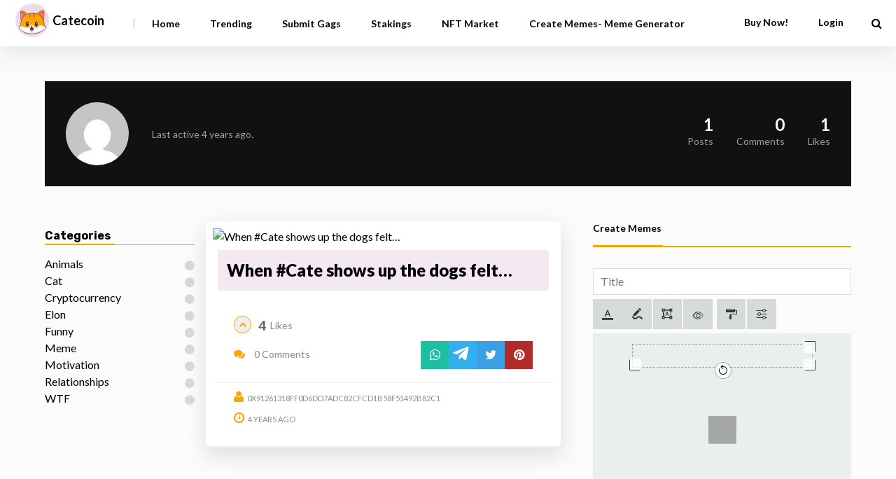

--- FILE ---
content_type: application/javascript
request_url: https://app.catecoin.com/wp-content/plugins/meme-catecoin-gags-plugin/public/js/post-like.js?ver=1.0
body_size: 897
content:
jQuery(document).ready(function() {
	jQuery('a.liked').on('click',function(event){
		event.preventDefault();
	});
	jQuery('body').on('click','.jm-post-like',async function(event){
		event.preventDefault();
		
		const account = await getCoinbase();
        const contract = await contractInstance();
        const tokenContract = await contractInstanceToken();

		const minimumtokensForLike = await contract.methods.minimumtokensForLike().call();
        const userBalance = await tokenContract.methods.balanceOf(account).call();
        if(subtractDecimals(userBalance, 8) < subtractDecimals(minimumtokensForLike, 8)){
			Swal.fire({
                title: 'Opps!',
				html: "<p>You need 100K Catecoin to like this post, <a target='_blank' href='https://exchange.pancakeswap.finance/#/swap?outputCurrency=0xE4FAE3Faa8300810C835970b9187c268f55D998F'>buy now!</a></p>",
                icon: '',
                showCloseButton: true,
                // showConfirmButton: false
            });
            // toast.fire({ icon: "error", title: "You need 100K Catecoin to like this post, buy now!" });
            return;
        }

		heart = jQuery(this);
		post_id = heart.data("post_id");
		jQuery.ajax({
			type: "post",
			url: ajax_var.url,
			data: "action=jm-post-like&nonce="+ajax_var.nonce+"&jm_post_like=&post_id="+post_id,
			success: function(count){
				if( count.indexOf( "already" ) !== -1 )
				{
					var lecount = count.replace("already","");
					if (lecount === "0")
					{
						lecount = "0";
					}
					heart.removeClass("liked");
					heart.html("<i id='icon-like' class='fa fa-thumbs-up'></i><span class='like-count'>"+lecount+"</span><span class='like-text'> Likes</span>");
				}
				else
				{
					var alreadyVoted = heart.data("text");
					heart.prop('title', alreadyVoted);
					heart.addClass("liked");
					heart.removeClass("jm-post-like");
					jQuery('a.liked').on('click',function(event){
						event.preventDefault();
					});
					heart.html("<i id='icon-like' class='fa fa-thumbs-up'></i><span class='like-count'>"+count+"</span><span class='like-text'> Likes</span>");
				}
			}
		});
	});
});
